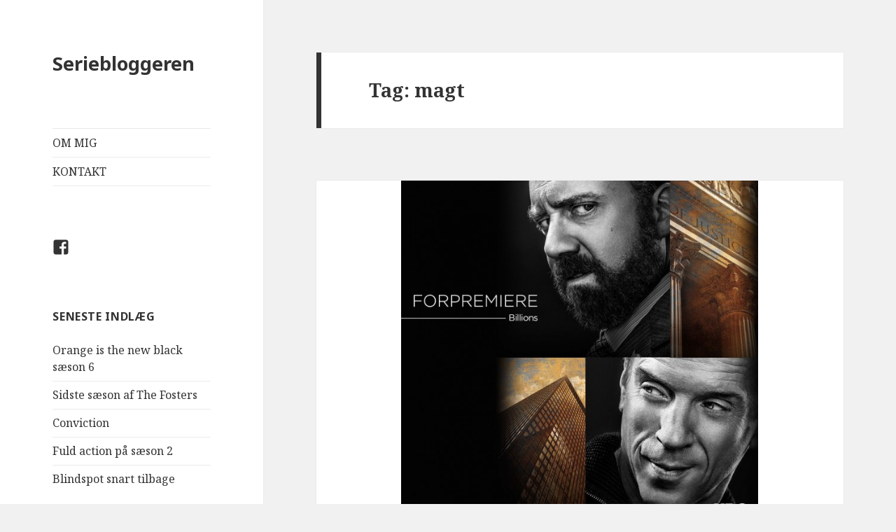

--- FILE ---
content_type: text/html; charset=UTF-8
request_url: http://seriebloggeren.dk/tag/magt/
body_size: 10431
content:
<!DOCTYPE html>
<html lang="da-DK" class="no-js">
<head>
	<meta charset="UTF-8">
	<meta name="viewport" content="width=device-width">
	<link rel="profile" href="https://gmpg.org/xfn/11">
	<link rel="pingback" href="http://seriebloggeren.dk/xmlrpc.php">
	<!--[if lt IE 9]>
	<script src="http://seriebloggeren.dk/wp-content/themes/twentyfifteen/js/html5.js?ver=3.7.0"></script>
	<![endif]-->
	<script>(function(html){html.className = html.className.replace(/\bno-js\b/,'js')})(document.documentElement);</script>
<title>magt &#8211; Seriebloggeren</title>
<meta name='robots' content='max-image-preview:large' />
<link rel='dns-prefetch' href='//fonts.googleapis.com' />
<link href='https://fonts.gstatic.com' crossorigin rel='preconnect' />
<link rel="alternate" type="application/rss+xml" title="Seriebloggeren &raquo; Feed" href="http://seriebloggeren.dk/feed/" />
<link rel="alternate" type="application/rss+xml" title="Seriebloggeren &raquo;-kommentar-feed" href="http://seriebloggeren.dk/comments/feed/" />
<link rel="alternate" type="application/rss+xml" title="Seriebloggeren &raquo; magt-tag-feed" href="http://seriebloggeren.dk/tag/magt/feed/" />
<script>
window._wpemojiSettings = {"baseUrl":"https:\/\/s.w.org\/images\/core\/emoji\/14.0.0\/72x72\/","ext":".png","svgUrl":"https:\/\/s.w.org\/images\/core\/emoji\/14.0.0\/svg\/","svgExt":".svg","source":{"concatemoji":"http:\/\/seriebloggeren.dk\/wp-includes\/js\/wp-emoji-release.min.js?ver=6.1.9"}};
/*! This file is auto-generated */
!function(e,a,t){var n,r,o,i=a.createElement("canvas"),p=i.getContext&&i.getContext("2d");function s(e,t){var a=String.fromCharCode,e=(p.clearRect(0,0,i.width,i.height),p.fillText(a.apply(this,e),0,0),i.toDataURL());return p.clearRect(0,0,i.width,i.height),p.fillText(a.apply(this,t),0,0),e===i.toDataURL()}function c(e){var t=a.createElement("script");t.src=e,t.defer=t.type="text/javascript",a.getElementsByTagName("head")[0].appendChild(t)}for(o=Array("flag","emoji"),t.supports={everything:!0,everythingExceptFlag:!0},r=0;r<o.length;r++)t.supports[o[r]]=function(e){if(p&&p.fillText)switch(p.textBaseline="top",p.font="600 32px Arial",e){case"flag":return s([127987,65039,8205,9895,65039],[127987,65039,8203,9895,65039])?!1:!s([55356,56826,55356,56819],[55356,56826,8203,55356,56819])&&!s([55356,57332,56128,56423,56128,56418,56128,56421,56128,56430,56128,56423,56128,56447],[55356,57332,8203,56128,56423,8203,56128,56418,8203,56128,56421,8203,56128,56430,8203,56128,56423,8203,56128,56447]);case"emoji":return!s([129777,127995,8205,129778,127999],[129777,127995,8203,129778,127999])}return!1}(o[r]),t.supports.everything=t.supports.everything&&t.supports[o[r]],"flag"!==o[r]&&(t.supports.everythingExceptFlag=t.supports.everythingExceptFlag&&t.supports[o[r]]);t.supports.everythingExceptFlag=t.supports.everythingExceptFlag&&!t.supports.flag,t.DOMReady=!1,t.readyCallback=function(){t.DOMReady=!0},t.supports.everything||(n=function(){t.readyCallback()},a.addEventListener?(a.addEventListener("DOMContentLoaded",n,!1),e.addEventListener("load",n,!1)):(e.attachEvent("onload",n),a.attachEvent("onreadystatechange",function(){"complete"===a.readyState&&t.readyCallback()})),(e=t.source||{}).concatemoji?c(e.concatemoji):e.wpemoji&&e.twemoji&&(c(e.twemoji),c(e.wpemoji)))}(window,document,window._wpemojiSettings);
</script>
<style>
img.wp-smiley,
img.emoji {
	display: inline !important;
	border: none !important;
	box-shadow: none !important;
	height: 1em !important;
	width: 1em !important;
	margin: 0 0.07em !important;
	vertical-align: -0.1em !important;
	background: none !important;
	padding: 0 !important;
}
</style>
	<link rel='stylesheet' id='wp-block-library-css' href='http://seriebloggeren.dk/wp-includes/css/dist/block-library/style.min.css?ver=6.1.9' media='all' />
<style id='wp-block-library-theme-inline-css'>
.wp-block-audio figcaption{color:#555;font-size:13px;text-align:center}.is-dark-theme .wp-block-audio figcaption{color:hsla(0,0%,100%,.65)}.wp-block-audio{margin:0 0 1em}.wp-block-code{border:1px solid #ccc;border-radius:4px;font-family:Menlo,Consolas,monaco,monospace;padding:.8em 1em}.wp-block-embed figcaption{color:#555;font-size:13px;text-align:center}.is-dark-theme .wp-block-embed figcaption{color:hsla(0,0%,100%,.65)}.wp-block-embed{margin:0 0 1em}.blocks-gallery-caption{color:#555;font-size:13px;text-align:center}.is-dark-theme .blocks-gallery-caption{color:hsla(0,0%,100%,.65)}.wp-block-image figcaption{color:#555;font-size:13px;text-align:center}.is-dark-theme .wp-block-image figcaption{color:hsla(0,0%,100%,.65)}.wp-block-image{margin:0 0 1em}.wp-block-pullquote{border-top:4px solid;border-bottom:4px solid;margin-bottom:1.75em;color:currentColor}.wp-block-pullquote__citation,.wp-block-pullquote cite,.wp-block-pullquote footer{color:currentColor;text-transform:uppercase;font-size:.8125em;font-style:normal}.wp-block-quote{border-left:.25em solid;margin:0 0 1.75em;padding-left:1em}.wp-block-quote cite,.wp-block-quote footer{color:currentColor;font-size:.8125em;position:relative;font-style:normal}.wp-block-quote.has-text-align-right{border-left:none;border-right:.25em solid;padding-left:0;padding-right:1em}.wp-block-quote.has-text-align-center{border:none;padding-left:0}.wp-block-quote.is-large,.wp-block-quote.is-style-large,.wp-block-quote.is-style-plain{border:none}.wp-block-search .wp-block-search__label{font-weight:700}.wp-block-search__button{border:1px solid #ccc;padding:.375em .625em}:where(.wp-block-group.has-background){padding:1.25em 2.375em}.wp-block-separator.has-css-opacity{opacity:.4}.wp-block-separator{border:none;border-bottom:2px solid;margin-left:auto;margin-right:auto}.wp-block-separator.has-alpha-channel-opacity{opacity:1}.wp-block-separator:not(.is-style-wide):not(.is-style-dots){width:100px}.wp-block-separator.has-background:not(.is-style-dots){border-bottom:none;height:1px}.wp-block-separator.has-background:not(.is-style-wide):not(.is-style-dots){height:2px}.wp-block-table{margin:"0 0 1em 0"}.wp-block-table thead{border-bottom:3px solid}.wp-block-table tfoot{border-top:3px solid}.wp-block-table td,.wp-block-table th{word-break:normal}.wp-block-table figcaption{color:#555;font-size:13px;text-align:center}.is-dark-theme .wp-block-table figcaption{color:hsla(0,0%,100%,.65)}.wp-block-video figcaption{color:#555;font-size:13px;text-align:center}.is-dark-theme .wp-block-video figcaption{color:hsla(0,0%,100%,.65)}.wp-block-video{margin:0 0 1em}.wp-block-template-part.has-background{padding:1.25em 2.375em;margin-top:0;margin-bottom:0}
</style>
<link rel='stylesheet' id='classic-theme-styles-css' href='http://seriebloggeren.dk/wp-includes/css/classic-themes.min.css?ver=1' media='all' />
<style id='global-styles-inline-css'>
body{--wp--preset--color--black: #000000;--wp--preset--color--cyan-bluish-gray: #abb8c3;--wp--preset--color--white: #fff;--wp--preset--color--pale-pink: #f78da7;--wp--preset--color--vivid-red: #cf2e2e;--wp--preset--color--luminous-vivid-orange: #ff6900;--wp--preset--color--luminous-vivid-amber: #fcb900;--wp--preset--color--light-green-cyan: #7bdcb5;--wp--preset--color--vivid-green-cyan: #00d084;--wp--preset--color--pale-cyan-blue: #8ed1fc;--wp--preset--color--vivid-cyan-blue: #0693e3;--wp--preset--color--vivid-purple: #9b51e0;--wp--preset--color--dark-gray: #111;--wp--preset--color--light-gray: #f1f1f1;--wp--preset--color--yellow: #f4ca16;--wp--preset--color--dark-brown: #352712;--wp--preset--color--medium-pink: #e53b51;--wp--preset--color--light-pink: #ffe5d1;--wp--preset--color--dark-purple: #2e2256;--wp--preset--color--purple: #674970;--wp--preset--color--blue-gray: #22313f;--wp--preset--color--bright-blue: #55c3dc;--wp--preset--color--light-blue: #e9f2f9;--wp--preset--gradient--vivid-cyan-blue-to-vivid-purple: linear-gradient(135deg,rgba(6,147,227,1) 0%,rgb(155,81,224) 100%);--wp--preset--gradient--light-green-cyan-to-vivid-green-cyan: linear-gradient(135deg,rgb(122,220,180) 0%,rgb(0,208,130) 100%);--wp--preset--gradient--luminous-vivid-amber-to-luminous-vivid-orange: linear-gradient(135deg,rgba(252,185,0,1) 0%,rgba(255,105,0,1) 100%);--wp--preset--gradient--luminous-vivid-orange-to-vivid-red: linear-gradient(135deg,rgba(255,105,0,1) 0%,rgb(207,46,46) 100%);--wp--preset--gradient--very-light-gray-to-cyan-bluish-gray: linear-gradient(135deg,rgb(238,238,238) 0%,rgb(169,184,195) 100%);--wp--preset--gradient--cool-to-warm-spectrum: linear-gradient(135deg,rgb(74,234,220) 0%,rgb(151,120,209) 20%,rgb(207,42,186) 40%,rgb(238,44,130) 60%,rgb(251,105,98) 80%,rgb(254,248,76) 100%);--wp--preset--gradient--blush-light-purple: linear-gradient(135deg,rgb(255,206,236) 0%,rgb(152,150,240) 100%);--wp--preset--gradient--blush-bordeaux: linear-gradient(135deg,rgb(254,205,165) 0%,rgb(254,45,45) 50%,rgb(107,0,62) 100%);--wp--preset--gradient--luminous-dusk: linear-gradient(135deg,rgb(255,203,112) 0%,rgb(199,81,192) 50%,rgb(65,88,208) 100%);--wp--preset--gradient--pale-ocean: linear-gradient(135deg,rgb(255,245,203) 0%,rgb(182,227,212) 50%,rgb(51,167,181) 100%);--wp--preset--gradient--electric-grass: linear-gradient(135deg,rgb(202,248,128) 0%,rgb(113,206,126) 100%);--wp--preset--gradient--midnight: linear-gradient(135deg,rgb(2,3,129) 0%,rgb(40,116,252) 100%);--wp--preset--gradient--dark-gray-gradient-gradient: linear-gradient(90deg, rgba(17,17,17,1) 0%, rgba(42,42,42,1) 100%);--wp--preset--gradient--light-gray-gradient: linear-gradient(90deg, rgba(241,241,241,1) 0%, rgba(215,215,215,1) 100%);--wp--preset--gradient--white-gradient: linear-gradient(90deg, rgba(255,255,255,1) 0%, rgba(230,230,230,1) 100%);--wp--preset--gradient--yellow-gradient: linear-gradient(90deg, rgba(244,202,22,1) 0%, rgba(205,168,10,1) 100%);--wp--preset--gradient--dark-brown-gradient: linear-gradient(90deg, rgba(53,39,18,1) 0%, rgba(91,67,31,1) 100%);--wp--preset--gradient--medium-pink-gradient: linear-gradient(90deg, rgba(229,59,81,1) 0%, rgba(209,28,51,1) 100%);--wp--preset--gradient--light-pink-gradient: linear-gradient(90deg, rgba(255,229,209,1) 0%, rgba(255,200,158,1) 100%);--wp--preset--gradient--dark-purple-gradient: linear-gradient(90deg, rgba(46,34,86,1) 0%, rgba(66,48,123,1) 100%);--wp--preset--gradient--purple-gradient: linear-gradient(90deg, rgba(103,73,112,1) 0%, rgba(131,93,143,1) 100%);--wp--preset--gradient--blue-gray-gradient: linear-gradient(90deg, rgba(34,49,63,1) 0%, rgba(52,75,96,1) 100%);--wp--preset--gradient--bright-blue-gradient: linear-gradient(90deg, rgba(85,195,220,1) 0%, rgba(43,180,211,1) 100%);--wp--preset--gradient--light-blue-gradient: linear-gradient(90deg, rgba(233,242,249,1) 0%, rgba(193,218,238,1) 100%);--wp--preset--duotone--dark-grayscale: url('#wp-duotone-dark-grayscale');--wp--preset--duotone--grayscale: url('#wp-duotone-grayscale');--wp--preset--duotone--purple-yellow: url('#wp-duotone-purple-yellow');--wp--preset--duotone--blue-red: url('#wp-duotone-blue-red');--wp--preset--duotone--midnight: url('#wp-duotone-midnight');--wp--preset--duotone--magenta-yellow: url('#wp-duotone-magenta-yellow');--wp--preset--duotone--purple-green: url('#wp-duotone-purple-green');--wp--preset--duotone--blue-orange: url('#wp-duotone-blue-orange');--wp--preset--font-size--small: 13px;--wp--preset--font-size--medium: 20px;--wp--preset--font-size--large: 36px;--wp--preset--font-size--x-large: 42px;--wp--preset--spacing--20: 0.44rem;--wp--preset--spacing--30: 0.67rem;--wp--preset--spacing--40: 1rem;--wp--preset--spacing--50: 1.5rem;--wp--preset--spacing--60: 2.25rem;--wp--preset--spacing--70: 3.38rem;--wp--preset--spacing--80: 5.06rem;}:where(.is-layout-flex){gap: 0.5em;}body .is-layout-flow > .alignleft{float: left;margin-inline-start: 0;margin-inline-end: 2em;}body .is-layout-flow > .alignright{float: right;margin-inline-start: 2em;margin-inline-end: 0;}body .is-layout-flow > .aligncenter{margin-left: auto !important;margin-right: auto !important;}body .is-layout-constrained > .alignleft{float: left;margin-inline-start: 0;margin-inline-end: 2em;}body .is-layout-constrained > .alignright{float: right;margin-inline-start: 2em;margin-inline-end: 0;}body .is-layout-constrained > .aligncenter{margin-left: auto !important;margin-right: auto !important;}body .is-layout-constrained > :where(:not(.alignleft):not(.alignright):not(.alignfull)){max-width: var(--wp--style--global--content-size);margin-left: auto !important;margin-right: auto !important;}body .is-layout-constrained > .alignwide{max-width: var(--wp--style--global--wide-size);}body .is-layout-flex{display: flex;}body .is-layout-flex{flex-wrap: wrap;align-items: center;}body .is-layout-flex > *{margin: 0;}:where(.wp-block-columns.is-layout-flex){gap: 2em;}.has-black-color{color: var(--wp--preset--color--black) !important;}.has-cyan-bluish-gray-color{color: var(--wp--preset--color--cyan-bluish-gray) !important;}.has-white-color{color: var(--wp--preset--color--white) !important;}.has-pale-pink-color{color: var(--wp--preset--color--pale-pink) !important;}.has-vivid-red-color{color: var(--wp--preset--color--vivid-red) !important;}.has-luminous-vivid-orange-color{color: var(--wp--preset--color--luminous-vivid-orange) !important;}.has-luminous-vivid-amber-color{color: var(--wp--preset--color--luminous-vivid-amber) !important;}.has-light-green-cyan-color{color: var(--wp--preset--color--light-green-cyan) !important;}.has-vivid-green-cyan-color{color: var(--wp--preset--color--vivid-green-cyan) !important;}.has-pale-cyan-blue-color{color: var(--wp--preset--color--pale-cyan-blue) !important;}.has-vivid-cyan-blue-color{color: var(--wp--preset--color--vivid-cyan-blue) !important;}.has-vivid-purple-color{color: var(--wp--preset--color--vivid-purple) !important;}.has-black-background-color{background-color: var(--wp--preset--color--black) !important;}.has-cyan-bluish-gray-background-color{background-color: var(--wp--preset--color--cyan-bluish-gray) !important;}.has-white-background-color{background-color: var(--wp--preset--color--white) !important;}.has-pale-pink-background-color{background-color: var(--wp--preset--color--pale-pink) !important;}.has-vivid-red-background-color{background-color: var(--wp--preset--color--vivid-red) !important;}.has-luminous-vivid-orange-background-color{background-color: var(--wp--preset--color--luminous-vivid-orange) !important;}.has-luminous-vivid-amber-background-color{background-color: var(--wp--preset--color--luminous-vivid-amber) !important;}.has-light-green-cyan-background-color{background-color: var(--wp--preset--color--light-green-cyan) !important;}.has-vivid-green-cyan-background-color{background-color: var(--wp--preset--color--vivid-green-cyan) !important;}.has-pale-cyan-blue-background-color{background-color: var(--wp--preset--color--pale-cyan-blue) !important;}.has-vivid-cyan-blue-background-color{background-color: var(--wp--preset--color--vivid-cyan-blue) !important;}.has-vivid-purple-background-color{background-color: var(--wp--preset--color--vivid-purple) !important;}.has-black-border-color{border-color: var(--wp--preset--color--black) !important;}.has-cyan-bluish-gray-border-color{border-color: var(--wp--preset--color--cyan-bluish-gray) !important;}.has-white-border-color{border-color: var(--wp--preset--color--white) !important;}.has-pale-pink-border-color{border-color: var(--wp--preset--color--pale-pink) !important;}.has-vivid-red-border-color{border-color: var(--wp--preset--color--vivid-red) !important;}.has-luminous-vivid-orange-border-color{border-color: var(--wp--preset--color--luminous-vivid-orange) !important;}.has-luminous-vivid-amber-border-color{border-color: var(--wp--preset--color--luminous-vivid-amber) !important;}.has-light-green-cyan-border-color{border-color: var(--wp--preset--color--light-green-cyan) !important;}.has-vivid-green-cyan-border-color{border-color: var(--wp--preset--color--vivid-green-cyan) !important;}.has-pale-cyan-blue-border-color{border-color: var(--wp--preset--color--pale-cyan-blue) !important;}.has-vivid-cyan-blue-border-color{border-color: var(--wp--preset--color--vivid-cyan-blue) !important;}.has-vivid-purple-border-color{border-color: var(--wp--preset--color--vivid-purple) !important;}.has-vivid-cyan-blue-to-vivid-purple-gradient-background{background: var(--wp--preset--gradient--vivid-cyan-blue-to-vivid-purple) !important;}.has-light-green-cyan-to-vivid-green-cyan-gradient-background{background: var(--wp--preset--gradient--light-green-cyan-to-vivid-green-cyan) !important;}.has-luminous-vivid-amber-to-luminous-vivid-orange-gradient-background{background: var(--wp--preset--gradient--luminous-vivid-amber-to-luminous-vivid-orange) !important;}.has-luminous-vivid-orange-to-vivid-red-gradient-background{background: var(--wp--preset--gradient--luminous-vivid-orange-to-vivid-red) !important;}.has-very-light-gray-to-cyan-bluish-gray-gradient-background{background: var(--wp--preset--gradient--very-light-gray-to-cyan-bluish-gray) !important;}.has-cool-to-warm-spectrum-gradient-background{background: var(--wp--preset--gradient--cool-to-warm-spectrum) !important;}.has-blush-light-purple-gradient-background{background: var(--wp--preset--gradient--blush-light-purple) !important;}.has-blush-bordeaux-gradient-background{background: var(--wp--preset--gradient--blush-bordeaux) !important;}.has-luminous-dusk-gradient-background{background: var(--wp--preset--gradient--luminous-dusk) !important;}.has-pale-ocean-gradient-background{background: var(--wp--preset--gradient--pale-ocean) !important;}.has-electric-grass-gradient-background{background: var(--wp--preset--gradient--electric-grass) !important;}.has-midnight-gradient-background{background: var(--wp--preset--gradient--midnight) !important;}.has-small-font-size{font-size: var(--wp--preset--font-size--small) !important;}.has-medium-font-size{font-size: var(--wp--preset--font-size--medium) !important;}.has-large-font-size{font-size: var(--wp--preset--font-size--large) !important;}.has-x-large-font-size{font-size: var(--wp--preset--font-size--x-large) !important;}
.wp-block-navigation a:where(:not(.wp-element-button)){color: inherit;}
:where(.wp-block-columns.is-layout-flex){gap: 2em;}
.wp-block-pullquote{font-size: 1.5em;line-height: 1.6;}
</style>
<link rel='stylesheet' id='twentyfifteen-fonts-css' href='https://fonts.googleapis.com/css?family=Noto+Sans%3A400italic%2C700italic%2C400%2C700%7CNoto+Serif%3A400italic%2C700italic%2C400%2C700%7CInconsolata%3A400%2C700&#038;subset=latin%2Clatin-ext&#038;display=fallback' media='all' />
<link rel='stylesheet' id='genericons-css' href='http://seriebloggeren.dk/wp-content/themes/twentyfifteen/genericons/genericons.css?ver=20201026' media='all' />
<link rel='stylesheet' id='twentyfifteen-style-css' href='http://seriebloggeren.dk/wp-content/themes/twentyfifteen/style.css?ver=20221101' media='all' />
<link rel='stylesheet' id='twentyfifteen-block-style-css' href='http://seriebloggeren.dk/wp-content/themes/twentyfifteen/css/blocks.css?ver=20220914' media='all' />
<!--[if lt IE 9]>
<link rel='stylesheet' id='twentyfifteen-ie-css' href='http://seriebloggeren.dk/wp-content/themes/twentyfifteen/css/ie.css?ver=20220908' media='all' />
<![endif]-->
<!--[if lt IE 8]>
<link rel='stylesheet' id='twentyfifteen-ie7-css' href='http://seriebloggeren.dk/wp-content/themes/twentyfifteen/css/ie7.css?ver=20141210' media='all' />
<![endif]-->
<script src='http://seriebloggeren.dk/wp-includes/js/jquery/jquery.min.js?ver=3.6.1' id='jquery-core-js'></script>
<script src='http://seriebloggeren.dk/wp-includes/js/jquery/jquery-migrate.min.js?ver=3.3.2' id='jquery-migrate-js'></script>
<link rel="https://api.w.org/" href="http://seriebloggeren.dk/wp-json/" /><link rel="alternate" type="application/json" href="http://seriebloggeren.dk/wp-json/wp/v2/tags/145" /><link rel="EditURI" type="application/rsd+xml" title="RSD" href="http://seriebloggeren.dk/xmlrpc.php?rsd" />
<link rel="wlwmanifest" type="application/wlwmanifest+xml" href="http://seriebloggeren.dk/wp-includes/wlwmanifest.xml" />
<meta name="generator" content="WordPress 6.1.9" />
</head>

<body class="archive tag tag-magt tag-145 wp-embed-responsive">
<svg xmlns="http://www.w3.org/2000/svg" viewBox="0 0 0 0" width="0" height="0" focusable="false" role="none" style="visibility: hidden; position: absolute; left: -9999px; overflow: hidden;" ><defs><filter id="wp-duotone-dark-grayscale"><feColorMatrix color-interpolation-filters="sRGB" type="matrix" values=" .299 .587 .114 0 0 .299 .587 .114 0 0 .299 .587 .114 0 0 .299 .587 .114 0 0 " /><feComponentTransfer color-interpolation-filters="sRGB" ><feFuncR type="table" tableValues="0 0.49803921568627" /><feFuncG type="table" tableValues="0 0.49803921568627" /><feFuncB type="table" tableValues="0 0.49803921568627" /><feFuncA type="table" tableValues="1 1" /></feComponentTransfer><feComposite in2="SourceGraphic" operator="in" /></filter></defs></svg><svg xmlns="http://www.w3.org/2000/svg" viewBox="0 0 0 0" width="0" height="0" focusable="false" role="none" style="visibility: hidden; position: absolute; left: -9999px; overflow: hidden;" ><defs><filter id="wp-duotone-grayscale"><feColorMatrix color-interpolation-filters="sRGB" type="matrix" values=" .299 .587 .114 0 0 .299 .587 .114 0 0 .299 .587 .114 0 0 .299 .587 .114 0 0 " /><feComponentTransfer color-interpolation-filters="sRGB" ><feFuncR type="table" tableValues="0 1" /><feFuncG type="table" tableValues="0 1" /><feFuncB type="table" tableValues="0 1" /><feFuncA type="table" tableValues="1 1" /></feComponentTransfer><feComposite in2="SourceGraphic" operator="in" /></filter></defs></svg><svg xmlns="http://www.w3.org/2000/svg" viewBox="0 0 0 0" width="0" height="0" focusable="false" role="none" style="visibility: hidden; position: absolute; left: -9999px; overflow: hidden;" ><defs><filter id="wp-duotone-purple-yellow"><feColorMatrix color-interpolation-filters="sRGB" type="matrix" values=" .299 .587 .114 0 0 .299 .587 .114 0 0 .299 .587 .114 0 0 .299 .587 .114 0 0 " /><feComponentTransfer color-interpolation-filters="sRGB" ><feFuncR type="table" tableValues="0.54901960784314 0.98823529411765" /><feFuncG type="table" tableValues="0 1" /><feFuncB type="table" tableValues="0.71764705882353 0.25490196078431" /><feFuncA type="table" tableValues="1 1" /></feComponentTransfer><feComposite in2="SourceGraphic" operator="in" /></filter></defs></svg><svg xmlns="http://www.w3.org/2000/svg" viewBox="0 0 0 0" width="0" height="0" focusable="false" role="none" style="visibility: hidden; position: absolute; left: -9999px; overflow: hidden;" ><defs><filter id="wp-duotone-blue-red"><feColorMatrix color-interpolation-filters="sRGB" type="matrix" values=" .299 .587 .114 0 0 .299 .587 .114 0 0 .299 .587 .114 0 0 .299 .587 .114 0 0 " /><feComponentTransfer color-interpolation-filters="sRGB" ><feFuncR type="table" tableValues="0 1" /><feFuncG type="table" tableValues="0 0.27843137254902" /><feFuncB type="table" tableValues="0.5921568627451 0.27843137254902" /><feFuncA type="table" tableValues="1 1" /></feComponentTransfer><feComposite in2="SourceGraphic" operator="in" /></filter></defs></svg><svg xmlns="http://www.w3.org/2000/svg" viewBox="0 0 0 0" width="0" height="0" focusable="false" role="none" style="visibility: hidden; position: absolute; left: -9999px; overflow: hidden;" ><defs><filter id="wp-duotone-midnight"><feColorMatrix color-interpolation-filters="sRGB" type="matrix" values=" .299 .587 .114 0 0 .299 .587 .114 0 0 .299 .587 .114 0 0 .299 .587 .114 0 0 " /><feComponentTransfer color-interpolation-filters="sRGB" ><feFuncR type="table" tableValues="0 0" /><feFuncG type="table" tableValues="0 0.64705882352941" /><feFuncB type="table" tableValues="0 1" /><feFuncA type="table" tableValues="1 1" /></feComponentTransfer><feComposite in2="SourceGraphic" operator="in" /></filter></defs></svg><svg xmlns="http://www.w3.org/2000/svg" viewBox="0 0 0 0" width="0" height="0" focusable="false" role="none" style="visibility: hidden; position: absolute; left: -9999px; overflow: hidden;" ><defs><filter id="wp-duotone-magenta-yellow"><feColorMatrix color-interpolation-filters="sRGB" type="matrix" values=" .299 .587 .114 0 0 .299 .587 .114 0 0 .299 .587 .114 0 0 .299 .587 .114 0 0 " /><feComponentTransfer color-interpolation-filters="sRGB" ><feFuncR type="table" tableValues="0.78039215686275 1" /><feFuncG type="table" tableValues="0 0.94901960784314" /><feFuncB type="table" tableValues="0.35294117647059 0.47058823529412" /><feFuncA type="table" tableValues="1 1" /></feComponentTransfer><feComposite in2="SourceGraphic" operator="in" /></filter></defs></svg><svg xmlns="http://www.w3.org/2000/svg" viewBox="0 0 0 0" width="0" height="0" focusable="false" role="none" style="visibility: hidden; position: absolute; left: -9999px; overflow: hidden;" ><defs><filter id="wp-duotone-purple-green"><feColorMatrix color-interpolation-filters="sRGB" type="matrix" values=" .299 .587 .114 0 0 .299 .587 .114 0 0 .299 .587 .114 0 0 .299 .587 .114 0 0 " /><feComponentTransfer color-interpolation-filters="sRGB" ><feFuncR type="table" tableValues="0.65098039215686 0.40392156862745" /><feFuncG type="table" tableValues="0 1" /><feFuncB type="table" tableValues="0.44705882352941 0.4" /><feFuncA type="table" tableValues="1 1" /></feComponentTransfer><feComposite in2="SourceGraphic" operator="in" /></filter></defs></svg><svg xmlns="http://www.w3.org/2000/svg" viewBox="0 0 0 0" width="0" height="0" focusable="false" role="none" style="visibility: hidden; position: absolute; left: -9999px; overflow: hidden;" ><defs><filter id="wp-duotone-blue-orange"><feColorMatrix color-interpolation-filters="sRGB" type="matrix" values=" .299 .587 .114 0 0 .299 .587 .114 0 0 .299 .587 .114 0 0 .299 .587 .114 0 0 " /><feComponentTransfer color-interpolation-filters="sRGB" ><feFuncR type="table" tableValues="0.098039215686275 1" /><feFuncG type="table" tableValues="0 0.66274509803922" /><feFuncB type="table" tableValues="0.84705882352941 0.41960784313725" /><feFuncA type="table" tableValues="1 1" /></feComponentTransfer><feComposite in2="SourceGraphic" operator="in" /></filter></defs></svg><div id="page" class="hfeed site">
	<a class="skip-link screen-reader-text" href="#content">Hop til indhold</a>

	<div id="sidebar" class="sidebar">
		<header id="masthead" class="site-header">
			<div class="site-branding">
										<p class="site-title"><a href="http://seriebloggeren.dk/" rel="home">Seriebloggeren</a></p>
										<button class="secondary-toggle">Menu og widgets</button>
			</div><!-- .site-branding -->
		</header><!-- .site-header -->

			<div id="secondary" class="secondary">

					<nav id="site-navigation" class="main-navigation">
				<div class="menu-main_menu-container"><ul id="menu-main_menu" class="nav-menu"><li id="menu-item-18" class="menu-item menu-item-type-post_type menu-item-object-page menu-item-18"><a title="om mig" href="http://seriebloggeren.dk/om-mig/">OM MIG</a></li>
<li id="menu-item-17" class="menu-item menu-item-type-post_type menu-item-object-page menu-item-17"><a title="Kontakt" href="http://seriebloggeren.dk/?page_id=12">KONTAKT</a></li>
</ul></div>			</nav><!-- .main-navigation -->
		
					<nav id="social-navigation" class="social-navigation">
				<div class="menu-social-container"><ul id="menu-social" class="menu"><li id="menu-item-100" class="menu-item menu-item-type-custom menu-item-object-custom menu-item-100"><a href="https://www.facebook.com/seriebloggeren"><span class="screen-reader-text">Facebook</span></a></li>
</ul></div>			</nav><!-- .social-navigation -->
		
					<div id="widget-area" class="widget-area" role="complementary">
				
		<aside id="recent-posts-2" class="widget widget_recent_entries">
		<h2 class="widget-title">Seneste indlæg</h2><nav aria-label="Seneste indlæg">
		<ul>
											<li>
					<a href="http://seriebloggeren.dk/orange-is-the-new-black-saeson-6/">Orange is the new black sæson 6</a>
									</li>
											<li>
					<a href="http://seriebloggeren.dk/sidste-saeson-af-the-fosters/">Sidste sæson af The Fosters</a>
									</li>
											<li>
					<a href="http://seriebloggeren.dk/conviction/">Conviction</a>
									</li>
											<li>
					<a href="http://seriebloggeren.dk/fuld-action-paa-saeson-2/">Fuld action på sæson 2</a>
									</li>
											<li>
					<a href="http://seriebloggeren.dk/blindspot-snart-tilbage/">Blindspot snart tilbage</a>
									</li>
					</ul>

		</nav></aside><aside id="categories-2" class="widget widget_categories"><h2 class="widget-title">Serier</h2><nav aria-label="Serier">
			<ul>
					<li class="cat-item cat-item-316"><a href="http://seriebloggeren.dk/category/absentia/">Absentia</a>
</li>
	<li class="cat-item cat-item-252"><a href="http://seriebloggeren.dk/category/amanda-knox/">Amanda Knox</a>
</li>
	<li class="cat-item cat-item-38"><a href="http://seriebloggeren.dk/category/american-horror-story/">American Horror Story</a>
</li>
	<li class="cat-item cat-item-182"><a href="http://seriebloggeren.dk/category/arrow/">Arrow</a>
</li>
	<li class="cat-item cat-item-144"><a href="http://seriebloggeren.dk/category/billions/">Billions</a>
</li>
	<li class="cat-item cat-item-260"><a href="http://seriebloggeren.dk/category/black-mirror/">Black Mirror</a>
</li>
	<li class="cat-item cat-item-323"><a href="http://seriebloggeren.dk/category/blindspot/">Blindspot</a>
</li>
	<li class="cat-item cat-item-67"><a href="http://seriebloggeren.dk/category/blue/">Blue</a>
</li>
	<li class="cat-item cat-item-35"><a href="http://seriebloggeren.dk/category/blunt-talk/">Blunt Talk</a>
</li>
	<li class="cat-item cat-item-2"><a href="http://seriebloggeren.dk/category/bones/">Bones</a>
</li>
	<li class="cat-item cat-item-318"><a href="http://seriebloggeren.dk/category/castle/">Castle</a>
</li>
	<li class="cat-item cat-item-328"><a href="http://seriebloggeren.dk/category/conviction/">Conviction</a>
</li>
	<li class="cat-item cat-item-264"><a href="http://seriebloggeren.dk/category/crossing-lines/">Crossing Lines</a>
</li>
	<li class="cat-item cat-item-277"><a href="http://seriebloggeren.dk/category/dawsons-creek/">Dawson&#039;s Creek</a>
</li>
	<li class="cat-item cat-item-4"><a href="http://seriebloggeren.dk/category/downton-abbey/">Downton Abbey</a>
</li>
	<li class="cat-item cat-item-14"><a href="http://seriebloggeren.dk/category/empire/">Empire</a>
</li>
	<li class="cat-item cat-item-154"><a href="http://seriebloggeren.dk/category/fargo/">Fargo</a>
</li>
	<li class="cat-item cat-item-161"><a href="http://seriebloggeren.dk/category/fuller-house/">Fuller House</a>
</li>
	<li class="cat-item cat-item-84"><a href="http://seriebloggeren.dk/category/game-of-thrones/">Game of Thrones</a>
</li>
	<li class="cat-item cat-item-73"><a href="http://seriebloggeren.dk/category/gotham/">Gotham</a>
</li>
	<li class="cat-item cat-item-210"><a href="http://seriebloggeren.dk/category/grace-frankie/">Grace &amp; Frankie</a>
</li>
	<li class="cat-item cat-item-85"><a href="http://seriebloggeren.dk/category/hbo-nordic/">HBO Nordic</a>
</li>
	<li class="cat-item cat-item-58"><a href="http://seriebloggeren.dk/category/homeland/">Homeland</a>
</li>
	<li class="cat-item cat-item-299"><a href="http://seriebloggeren.dk/category/how-to-get-away-with-murder/">How to get away with murder</a>
</li>
	<li class="cat-item cat-item-1"><a href="http://seriebloggeren.dk/category/ikke-kategoriseret/">Ikke kategoriseret</a>
</li>
	<li class="cat-item cat-item-314"><a href="http://seriebloggeren.dk/category/knightfall/">Knightfall</a>
</li>
	<li class="cat-item cat-item-105"><a href="http://seriebloggeren.dk/category/making-a-murderer/">Making a Murderer</a>
</li>
	<li class="cat-item cat-item-176"><a href="http://seriebloggeren.dk/category/mcleods-daughters/">McLeod&#039;s Daughters</a>
</li>
	<li class="cat-item cat-item-12"><a href="http://seriebloggeren.dk/category/netflix/">Netflix</a>
</li>
	<li class="cat-item cat-item-292"><a href="http://seriebloggeren.dk/category/o-j-simpson/">O.J. Simpson</a>
</li>
	<li class="cat-item cat-item-6"><a href="http://seriebloggeren.dk/category/oitnb/">OITNB</a>
</li>
	<li class="cat-item cat-item-83"><a href="http://seriebloggeren.dk/category/once-upon-a-time/">Once Upon A Time</a>
</li>
	<li class="cat-item cat-item-291"><a href="http://seriebloggeren.dk/category/orphan-black/">Orphan Black</a>
</li>
	<li class="cat-item cat-item-31"><a href="http://seriebloggeren.dk/category/prison-break/">Prison Break</a>
</li>
	<li class="cat-item cat-item-273"><a href="http://seriebloggeren.dk/category/quantico/">Quantico</a>
</li>
	<li class="cat-item cat-item-11"><a href="http://seriebloggeren.dk/category/rectify/">Rectify</a>
</li>
	<li class="cat-item cat-item-317"><a href="http://seriebloggeren.dk/category/s-w-a-t/">S.W.A.T</a>
</li>
	<li class="cat-item cat-item-9"><a href="http://seriebloggeren.dk/category/sense8/">Sense8</a>
</li>
	<li class="cat-item cat-item-106"><a href="http://seriebloggeren.dk/category/shannara-chronicles/">Shannara Chronicles</a>
</li>
	<li class="cat-item cat-item-312"><a href="http://seriebloggeren.dk/category/startup/">StartUp</a>
</li>
	<li class="cat-item cat-item-236"><a href="http://seriebloggeren.dk/category/stranger-things/">Stranger Things</a>
</li>
	<li class="cat-item cat-item-166"><a href="http://seriebloggeren.dk/category/suits/">Suits</a>
</li>
	<li class="cat-item cat-item-170"><a href="http://seriebloggeren.dk/category/switched-at-birth/">Switched at Birth</a>
</li>
	<li class="cat-item cat-item-56"><a href="http://seriebloggeren.dk/category/the-blacklist/">The Blacklist</a>
</li>
	<li class="cat-item cat-item-297"><a href="http://seriebloggeren.dk/category/the-blacklist-redemption/">The Blacklist Redemption</a>
</li>
	<li class="cat-item cat-item-47"><a href="http://seriebloggeren.dk/category/the-fall/">The Fall</a>
</li>
	<li class="cat-item cat-item-16"><a href="http://seriebloggeren.dk/category/the-fosters/">The Fosters</a>
</li>
	<li class="cat-item cat-item-100"><a href="http://seriebloggeren.dk/category/the-leftovers/">The Leftovers</a>
</li>
	<li class="cat-item cat-item-302"><a href="http://seriebloggeren.dk/category/thirteen-reasons-why/">Thirteen reasons why</a>
</li>
	<li class="cat-item cat-item-10"><a href="http://seriebloggeren.dk/category/twisted/">Twisted</a>
</li>
	<li class="cat-item cat-item-246"><a href="http://seriebloggeren.dk/category/unforgettable/">Unforgettable</a>
</li>
	<li class="cat-item cat-item-283"><a href="http://seriebloggeren.dk/category/varg-veum/">Varg Veum</a>
</li>
	<li class="cat-item cat-item-13"><a href="http://seriebloggeren.dk/category/viplay/">Viaplay</a>
</li>
	<li class="cat-item cat-item-114"><a href="http://seriebloggeren.dk/category/vikings/">Vikings</a>
</li>
			</ul>

			</nav></aside><aside id="tag_cloud-2" class="widget widget_tag_cloud"><h2 class="widget-title">Tags</h2><nav aria-label="Tags"><div class="tagcloud"><ul class='wp-tag-cloud' role='list'>
	<li><a href="http://seriebloggeren.dk/tag/action/" class="tag-cloud-link tag-link-32 tag-link-position-1" style="font-size: 16.82pt;" aria-label="action (16 elementer)">action</a></li>
	<li><a href="http://seriebloggeren.dk/tag/amerikansk/" class="tag-cloud-link tag-link-64 tag-link-position-2" style="font-size: 12.2pt;" aria-label="amerikansk (7 elementer)">amerikansk</a></li>
	<li><a href="http://seriebloggeren.dk/tag/arrow/" class="tag-cloud-link tag-link-183 tag-link-position-3" style="font-size: 8pt;" aria-label="Arrow (3 elementer)">Arrow</a></li>
	<li><a href="http://seriebloggeren.dk/tag/barsk/" class="tag-cloud-link tag-link-53 tag-link-position-4" style="font-size: 10.52pt;" aria-label="barsk (5 elementer)">barsk</a></li>
	<li><a href="http://seriebloggeren.dk/tag/boesse/" class="tag-cloud-link tag-link-18 tag-link-position-5" style="font-size: 11.5pt;" aria-label="bøsse (6 elementer)">bøsse</a></li>
	<li><a href="http://seriebloggeren.dk/tag/boesser/" class="tag-cloud-link tag-link-213 tag-link-position-6" style="font-size: 10.52pt;" aria-label="bøsser (5 elementer)">bøsser</a></li>
	<li><a href="http://seriebloggeren.dk/tag/carrie/" class="tag-cloud-link tag-link-90 tag-link-position-7" style="font-size: 9.4pt;" aria-label="Carrie (4 elementer)">Carrie</a></li>
	<li><a href="http://seriebloggeren.dk/tag/cia/" class="tag-cloud-link tag-link-62 tag-link-position-8" style="font-size: 12.2pt;" aria-label="cia (7 elementer)">cia</a></li>
	<li><a href="http://seriebloggeren.dk/tag/drama/" class="tag-cloud-link tag-link-19 tag-link-position-9" style="font-size: 22pt;" aria-label="drama (39 elementer)">drama</a></li>
	<li><a href="http://seriebloggeren.dk/tag/eventyr/" class="tag-cloud-link tag-link-79 tag-link-position-10" style="font-size: 9.4pt;" aria-label="eventyr (4 elementer)">eventyr</a></li>
	<li><a href="http://seriebloggeren.dk/tag/familie/" class="tag-cloud-link tag-link-24 tag-link-position-11" style="font-size: 14.72pt;" aria-label="familie (11 elementer)">familie</a></li>
	<li><a href="http://seriebloggeren.dk/tag/fbi/" class="tag-cloud-link tag-link-44 tag-link-position-12" style="font-size: 14.72pt;" aria-label="fbi (11 elementer)">fbi</a></li>
	<li><a href="http://seriebloggeren.dk/tag/faengsel/" class="tag-cloud-link tag-link-33 tag-link-position-13" style="font-size: 8pt;" aria-label="fængsel (3 elementer)">fængsel</a></li>
	<li><a href="http://seriebloggeren.dk/tag/god/" class="tag-cloud-link tag-link-52 tag-link-position-14" style="font-size: 16.12pt;" aria-label="god (14 elementer)">god</a></li>
	<li><a href="http://seriebloggeren.dk/tag/homeland/" class="tag-cloud-link tag-link-289 tag-link-position-15" style="font-size: 8pt;" aria-label="homeland (3 elementer)">homeland</a></li>
	<li><a href="http://seriebloggeren.dk/tag/homoseksualitet/" class="tag-cloud-link tag-link-17 tag-link-position-16" style="font-size: 17.8pt;" aria-label="homoseksualitet (19 elementer)">homoseksualitet</a></li>
	<li><a href="http://seriebloggeren.dk/tag/kamp/" class="tag-cloud-link tag-link-153 tag-link-position-17" style="font-size: 8pt;" aria-label="kamp (3 elementer)">kamp</a></li>
	<li><a href="http://seriebloggeren.dk/tag/kedelig/" class="tag-cloud-link tag-link-36 tag-link-position-18" style="font-size: 13.6pt;" aria-label="kedelig (9 elementer)">kedelig</a></li>
	<li><a href="http://seriebloggeren.dk/tag/kedeligt/" class="tag-cloud-link tag-link-143 tag-link-position-19" style="font-size: 8pt;" aria-label="kedeligt (3 elementer)">kedeligt</a></li>
	<li><a href="http://seriebloggeren.dk/tag/krig/" class="tag-cloud-link tag-link-60 tag-link-position-20" style="font-size: 10.52pt;" aria-label="krig (5 elementer)">krig</a></li>
	<li><a href="http://seriebloggeren.dk/tag/krimi/" class="tag-cloud-link tag-link-42 tag-link-position-21" style="font-size: 14.72pt;" aria-label="krimi (11 elementer)">krimi</a></li>
	<li><a href="http://seriebloggeren.dk/tag/kaerlighed/" class="tag-cloud-link tag-link-23 tag-link-position-22" style="font-size: 18.64pt;" aria-label="kærlighed (22 elementer)">kærlighed</a></li>
	<li><a href="http://seriebloggeren.dk/tag/lesbisk/" class="tag-cloud-link tag-link-72 tag-link-position-23" style="font-size: 10.52pt;" aria-label="lesbisk (5 elementer)">lesbisk</a></li>
	<li><a href="http://seriebloggeren.dk/tag/lesbiske/" class="tag-cloud-link tag-link-25 tag-link-position-24" style="font-size: 12.2pt;" aria-label="lesbiske (7 elementer)">lesbiske</a></li>
	<li><a href="http://seriebloggeren.dk/tag/mord/" class="tag-cloud-link tag-link-120 tag-link-position-25" style="font-size: 10.52pt;" aria-label="mord (5 elementer)">mord</a></li>
	<li><a href="http://seriebloggeren.dk/tag/musik/" class="tag-cloud-link tag-link-20 tag-link-position-26" style="font-size: 11.5pt;" aria-label="musik (6 elementer)">musik</a></li>
	<li><a href="http://seriebloggeren.dk/tag/mysterisk/" class="tag-cloud-link tag-link-30 tag-link-position-27" style="font-size: 8pt;" aria-label="mysterisk (3 elementer)">mysterisk</a></li>
	<li><a href="http://seriebloggeren.dk/tag/netflix/" class="tag-cloud-link tag-link-137 tag-link-position-28" style="font-size: 10.52pt;" aria-label="netflix (5 elementer)">netflix</a></li>
	<li><a href="http://seriebloggeren.dk/tag/norden/" class="tag-cloud-link tag-link-151 tag-link-position-29" style="font-size: 8pt;" aria-label="norden (3 elementer)">norden</a></li>
	<li><a href="http://seriebloggeren.dk/tag/nysaeson/" class="tag-cloud-link tag-link-55 tag-link-position-30" style="font-size: 10.52pt;" aria-label="nysæson (5 elementer)">nysæson</a></li>
	<li><a href="http://seriebloggeren.dk/tag/overnaturligt/" class="tag-cloud-link tag-link-28 tag-link-position-31" style="font-size: 8pt;" aria-label="overnaturligt (3 elementer)">overnaturligt</a></li>
	<li><a href="http://seriebloggeren.dk/tag/problemer/" class="tag-cloud-link tag-link-26 tag-link-position-32" style="font-size: 8pt;" aria-label="problemer (3 elementer)">problemer</a></li>
	<li><a href="http://seriebloggeren.dk/tag/sang/" class="tag-cloud-link tag-link-21 tag-link-position-33" style="font-size: 9.4pt;" aria-label="sang (4 elementer)">sang</a></li>
	<li><a href="http://seriebloggeren.dk/tag/sci-fi/" class="tag-cloud-link tag-link-29 tag-link-position-34" style="font-size: 9.4pt;" aria-label="sci-fi (4 elementer)">sci-fi</a></li>
	<li><a href="http://seriebloggeren.dk/tag/spaendende/" class="tag-cloud-link tag-link-157 tag-link-position-35" style="font-size: 17.8pt;" aria-label="spændende (19 elementer)">spændende</a></li>
	<li><a href="http://seriebloggeren.dk/tag/saeson3/" class="tag-cloud-link tag-link-228 tag-link-position-36" style="font-size: 9.4pt;" aria-label="sæson3 (4 elementer)">sæson3</a></li>
	<li><a href="http://seriebloggeren.dk/tag/teenage/" class="tag-cloud-link tag-link-70 tag-link-position-37" style="font-size: 9.4pt;" aria-label="teenage (4 elementer)">teenage</a></li>
	<li><a href="http://seriebloggeren.dk/tag/teenagere/" class="tag-cloud-link tag-link-27 tag-link-position-38" style="font-size: 10.52pt;" aria-label="teenagere (5 elementer)">teenagere</a></li>
	<li><a href="http://seriebloggeren.dk/tag/terror/" class="tag-cloud-link tag-link-65 tag-link-position-39" style="font-size: 8pt;" aria-label="terror (3 elementer)">terror</a></li>
	<li><a href="http://seriebloggeren.dk/tag/theblacklist/" class="tag-cloud-link tag-link-149 tag-link-position-40" style="font-size: 11.5pt;" aria-label="theblacklist (6 elementer)">theblacklist</a></li>
	<li><a href="http://seriebloggeren.dk/tag/thriller/" class="tag-cloud-link tag-link-41 tag-link-position-41" style="font-size: 11.5pt;" aria-label="thriller (6 elementer)">thriller</a></li>
	<li><a href="http://seriebloggeren.dk/tag/usa/" class="tag-cloud-link tag-link-59 tag-link-position-42" style="font-size: 13.6pt;" aria-label="usa (9 elementer)">usa</a></li>
	<li><a href="http://seriebloggeren.dk/tag/viaplay/" class="tag-cloud-link tag-link-138 tag-link-position-43" style="font-size: 9.4pt;" aria-label="Viaplay (4 elementer)">Viaplay</a></li>
	<li><a href="http://seriebloggeren.dk/tag/vikinger/" class="tag-cloud-link tag-link-116 tag-link-position-44" style="font-size: 9.4pt;" aria-label="vikinger (4 elementer)">vikinger</a></li>
	<li><a href="http://seriebloggeren.dk/tag/vikings/" class="tag-cloud-link tag-link-115 tag-link-position-45" style="font-size: 10.52pt;" aria-label="vikings (5 elementer)">vikings</a></li>
</ul>
</div>
</nav></aside>			</div><!-- .widget-area -->
		
	</div><!-- .secondary -->

	</div><!-- .sidebar -->

	<div id="content" class="site-content">

	<section id="primary" class="content-area">
		<main id="main" class="site-main">

		
			<header class="page-header">
				<h1 class="page-title">Tag: <span>magt</span></h1>			</header><!-- .page-header -->

			
<article id="post-238" class="post-238 post type-post status-publish format-standard has-post-thumbnail hentry category-billions category-hbo-nordic tag-forretning tag-homoseksualitet tag-lesbisk tag-magt tag-newyork tag-sex">
	
	<a class="post-thumbnail" href="http://seriebloggeren.dk/billions/" aria-hidden="true">
		<img width="510" height="510" src="http://seriebloggeren.dk/wp-content/uploads/2016/02/12471784_967100033343425_9210449925952973380_o.jpg" class="attachment-post-thumbnail size-post-thumbnail wp-post-image" alt="Billions" decoding="async" srcset="http://seriebloggeren.dk/wp-content/uploads/2016/02/12471784_967100033343425_9210449925952973380_o.jpg 1200w, http://seriebloggeren.dk/wp-content/uploads/2016/02/12471784_967100033343425_9210449925952973380_o-595x595.jpg 595w, http://seriebloggeren.dk/wp-content/uploads/2016/02/12471784_967100033343425_9210449925952973380_o-960x960.jpg 960w, http://seriebloggeren.dk/wp-content/uploads/2016/02/12471784_967100033343425_9210449925952973380_o-65x65.jpg 65w" sizes="(max-width: 510px) 100vw, 510px" />	</a>

		
	<header class="entry-header">
		<h2 class="entry-title"><a href="http://seriebloggeren.dk/billions/" rel="bookmark">Billions</a></h2>	</header><!-- .entry-header -->

	<div class="entry-content">
		<p>Det vrimler frem med nye sæsonpremiere for tiden, og HBO Nordic har lige haft premiere på Billions.</p>
<p>Allerede inden jeg gik i gang var jeg lidt skeptisk fordi hovedrollen spilles af Damien Lewis som spiller Brody i Homeland. Vidste ikke helt om jeg kunne tage ham ud af rollen som Brody og putte ind i en ny.</p>
<p>Nå men tog chancen og gik i gang med serien i foregårs. Pilotafsnittet fangede mig ikke rigtigt, og rigtig nok havde jeg meget svært ved at se ham som andet end Brody.<br />
Så holdt lige en dags pause, og da jeg her til aften ikke lige vidste hvad jeg skulle se fortsatte jeg og så med de resterende 2 afsnit der er udkommet. Den begynder dog at fange mig lidt i slutningen af 2. afsnit og 3. afsnit var meget bedre. Så nu må vi se om det bliver en der kan blive ved med at holde fat i mig.</p>
<p>Se traileren nedenfor og se om det måske kunne være noget for dig?</p>
<p>Trailer<br />
Sæson 1:<br />
<iframe loading="lazy" title="Billions (2016) | Official Trailer | Paul Giamatti &amp; Damian Lewis SHOWTIME Series" width="660" height="371" src="https://www.youtube.com/embed/_raEUMLL-ZI?feature=oembed" frameborder="0" allow="accelerometer; autoplay; clipboard-write; encrypted-media; gyroscope; picture-in-picture; web-share" allowfullscreen></iframe></p>
<p>&nbsp;</p>
	</div><!-- .entry-content -->

	
	<footer class="entry-footer">
		<span class="posted-on"><span class="screen-reader-text">Udgivet i </span><a href="http://seriebloggeren.dk/billions/" rel="bookmark"><time class="entry-date published updated" datetime="2016-02-05T20:03:11+00:00">5. februar 2016</time></a></span><span class="cat-links"><span class="screen-reader-text">Kategorier </span><a href="http://seriebloggeren.dk/category/billions/" rel="category tag">Billions</a>, <a href="http://seriebloggeren.dk/category/hbo-nordic/" rel="category tag">HBO Nordic</a></span><span class="tags-links"><span class="screen-reader-text">Tags </span><a href="http://seriebloggeren.dk/tag/forretning/" rel="tag">forretning</a>, <a href="http://seriebloggeren.dk/tag/homoseksualitet/" rel="tag">homoseksualitet</a>, <a href="http://seriebloggeren.dk/tag/lesbisk/" rel="tag">lesbisk</a>, <a href="http://seriebloggeren.dk/tag/magt/" rel="tag">magt</a>, <a href="http://seriebloggeren.dk/tag/newyork/" rel="tag">newyork</a>, <a href="http://seriebloggeren.dk/tag/sex/" rel="tag">sex</a></span><span class="comments-link"><a href="http://seriebloggeren.dk/billions/#comments">52 kommentarer<span class="screen-reader-text"> til Billions</span></a></span>			</footer><!-- .entry-footer -->

</article><!-- #post-238 -->

		</main><!-- .site-main -->
	</section><!-- .content-area -->


	</div><!-- .site-content -->

	<footer id="colophon" class="site-footer">
		<div class="site-info">
									<a href="https://wordpress.org/" class="imprint">
				Drevet af WordPress			</a>
		</div><!-- .site-info -->
	</footer><!-- .site-footer -->

</div><!-- .site -->


<script type='text/javascript'>
/* <![CDATA[ */
r3f5x9JS=escape(document['referrer']);
hf4N='336f81a04726e7d2a7eacf0e3ef33048';
hf4V='7578547b60db76c169dbc0f587b09831';
jQuery(document).ready(function($){var e="#commentform, .comment-respond form, .comment-form, #lostpasswordform, #registerform, #loginform, #login_form, #wpss_contact_form";$(e).submit(function(){$("<input>").attr("type","hidden").attr("name","r3f5x9JS").attr("value",r3f5x9JS).appendTo(e);return true;});var h="form[method='post']";$(h).submit(function(){$("<input>").attr("type","hidden").attr("name",hf4N).attr("value",hf4V).appendTo(h);return true;});});
/* ]]> */
</script> 
<script src='http://seriebloggeren.dk/wp-content/themes/twentyfifteen/js/skip-link-focus-fix.js?ver=20141028' id='twentyfifteen-skip-link-focus-fix-js'></script>
<script id='twentyfifteen-script-js-extra'>
var screenReaderText = {"expand":"<span class=\"screen-reader-text\">udvid undermenu<\/span>","collapse":"<span class=\"screen-reader-text\">skjul undermenu<\/span>"};
</script>
<script src='http://seriebloggeren.dk/wp-content/themes/twentyfifteen/js/functions.js?ver=20221101' id='twentyfifteen-script-js'></script>
<script src='http://seriebloggeren.dk/wp-content/plugins/wp-spamshield/js/jscripts-ftr2-min.js' id='wpss-jscripts-ftr-js'></script>

</body>
</html>
